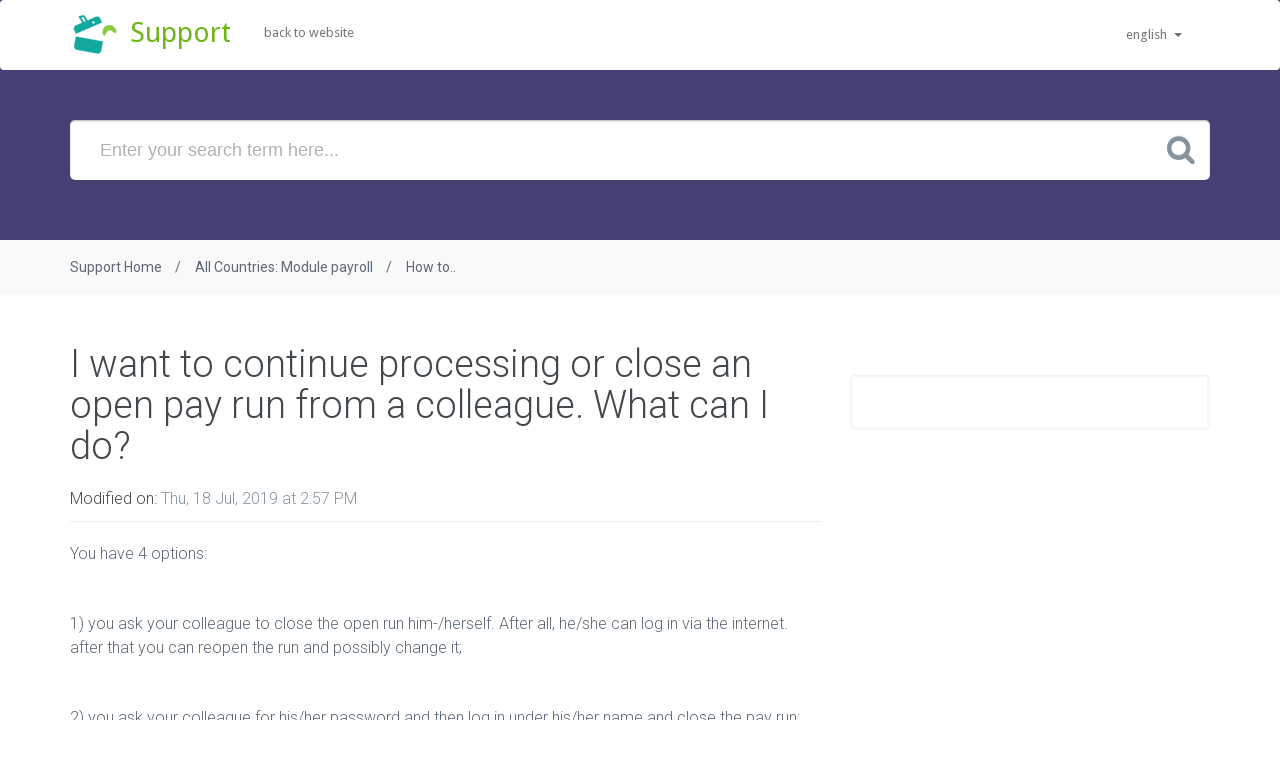

--- FILE ---
content_type: text/html; charset=utf-8
request_url: https://support.celerypayroll.com/en/support/solutions/articles/6000187703-i-want-to-continue-processing-or-close-an-open-pay-run-from-a-colleague-what-can-i-do-
body_size: 8939
content:
<!DOCTYPE html>
       
        <!--[if lt IE 7]><html class="no-js ie6 dew-dsm-theme " lang="en" dir="ltr" data-date-format="non_us"><![endif]-->       
        <!--[if IE 7]><html class="no-js ie7 dew-dsm-theme " lang="en" dir="ltr" data-date-format="non_us"><![endif]-->       
        <!--[if IE 8]><html class="no-js ie8 dew-dsm-theme " lang="en" dir="ltr" data-date-format="non_us"><![endif]-->       
        <!--[if IE 9]><html class="no-js ie9 dew-dsm-theme " lang="en" dir="ltr" data-date-format="non_us"><![endif]-->       
        <!--[if IE 10]><html class="no-js ie10 dew-dsm-theme " lang="en" dir="ltr" data-date-format="non_us"><![endif]-->       
        <!--[if (gt IE 10)|!(IE)]><!--><html class="no-js  dew-dsm-theme " lang="en" dir="ltr" data-date-format="non_us"><!--<![endif]-->
	<head>
		
		<!-- Title for the page -->
<title> I want to continue processing or close an open pay run from a colleague. What can I do? : Celery - Online Payroll & HRM </title>

<!-- Meta information -->

      <meta charset="utf-8" />
      <meta http-equiv="X-UA-Compatible" content="IE=edge,chrome=1" />
      <meta name="description" content= "" />
      <meta name="author" content= "" />
       <meta property="og:title" content="I want to continue processing or close an open pay run from a colleague. What can I do?" />  <meta property="og:url" content="https://support.celerypayroll.com/en/support/solutions/articles/6000187703-i-want-to-continue-processing-or-close-an-open-pay-run-from-a-colleague-what-can-i-do-" />  <meta property="og:description" content=" You have 4 options:     1) you ask your colleague to close the open run him-/herself. After all, he/she can log in via the internet. after that you can reopen the run and possibly change it;     2) you ask your colleague for his/her password and ..." />  <meta property="og:image" content="https://s3.amazonaws.com/cdn.freshdesk.com/data/helpdesk/attachments/production/6000628341/logo/cashman-flat-6cm.png?X-Amz-Algorithm=AWS4-HMAC-SHA256&amp;amp;X-Amz-Credential=AKIAS6FNSMY2XLZULJPI%2F20260121%2Fus-east-1%2Fs3%2Faws4_request&amp;amp;X-Amz-Date=20260121T181657Z&amp;amp;X-Amz-Expires=604800&amp;amp;X-Amz-SignedHeaders=host&amp;amp;X-Amz-Signature=ca5c3fd076767f895d93fc1b1b966de73065fb804058984cf540e2a07e51ebb5" />  <meta property="og:site_name" content="Celery - Online Payroll &amp; HRM" />  <meta property="og:type" content="article" />  <meta name="twitter:title" content="I want to continue processing or close an open pay run from a colleague. What can I do?" />  <meta name="twitter:url" content="https://support.celerypayroll.com/en/support/solutions/articles/6000187703-i-want-to-continue-processing-or-close-an-open-pay-run-from-a-colleague-what-can-i-do-" />  <meta name="twitter:description" content=" You have 4 options:     1) you ask your colleague to close the open run him-/herself. After all, he/she can log in via the internet. after that you can reopen the run and possibly change it;     2) you ask your colleague for his/her password and ..." />  <meta name="twitter:image" content="https://s3.amazonaws.com/cdn.freshdesk.com/data/helpdesk/attachments/production/6000628341/logo/cashman-flat-6cm.png?X-Amz-Algorithm=AWS4-HMAC-SHA256&amp;amp;X-Amz-Credential=AKIAS6FNSMY2XLZULJPI%2F20260121%2Fus-east-1%2Fs3%2Faws4_request&amp;amp;X-Amz-Date=20260121T181657Z&amp;amp;X-Amz-Expires=604800&amp;amp;X-Amz-SignedHeaders=host&amp;amp;X-Amz-Signature=ca5c3fd076767f895d93fc1b1b966de73065fb804058984cf540e2a07e51ebb5" />  <meta name="twitter:card" content="summary" />  <link rel="canonical" href="https://support.celerypayroll.com/en/support/solutions/articles/6000187703-i-want-to-continue-processing-or-close-an-open-pay-run-from-a-colleague-what-can-i-do-" />  <link rel='alternate' hreflang="en" href="https://support.celerypayroll.com/en/support/solutions/articles/6000187703-i-want-to-continue-processing-or-close-an-open-pay-run-from-a-colleague-what-can-i-do-"/>  <link rel='alternate' hreflang="nl" href="https://support.celerypayroll.com/nl/support/solutions/articles/6000187703-ik-wil-een-open-pay-run-van-een-collega-verder-verwerken-of-afsluiten-wat-kan-ik-doen-"/> 
<meta name="viewport" content="width=device-width, initial-scale=1">

<!-- Responsive setting -->


<!-- Google Tag Manager -->
<script>(function(w,d,s,l,i){w[l]=w[l]||[];w[l].push({'gtm.start':
new Date().getTime(),event:'gtm.js'});var f=d.getElementsByTagName(s)[0],
j=d.createElement(s),dl=l!='dataLayer'?'&l='+l:'';j.async=true;j.src=
'https://www.googletagmanager.com/gtm.js?id='+i+dl;f.parentNode.insertBefore(j,f);
})(window,document,'script','dataLayer','GTM-N6VGJ5R');</script>
<!-- End Google Tag Manager -->

<!-- Fonts and external CSS -->
<link href="https://fonts.googleapis.com/css?family=Droid+Sans:400,700" rel="stylesheet" type='text/css'>
<link href='https://fonts.googleapis.com/css?family=Roboto:400,100,100italic,300,300italic,400italic,500,500italic,700,700italic,900,900italic' rel='stylesheet' type='text/css'>

<link rel="stylesheet" href="https://cdnjs.cloudflare.com/ajax/libs/twitter-bootstrap/3.3.7/css/bootstrap.min.css" integrity="sha256-916EbMg70RQy9LHiGkXzG8hSg9EdNy97GazNG/aiY1w=" crossorigin="anonymous" />
<link rel="stylesheet" href="https://cdnjs.cloudflare.com/ajax/libs/font-awesome/4.7.0/css/font-awesome.min.css" integrity="sha256-eZrrJcwDc/3uDhsdt61sL2oOBY362qM3lon1gyExkL0=" crossorigin="anonymous" />

		
		<!-- Adding meta tag for CSRF token -->
		<meta name="csrf-param" content="authenticity_token" />
<meta name="csrf-token" content="xbun89plOFQuAZruou0MzB/vXmRQCoT2LpG2lBwgZ5J6q8ztkU+qDpkLeoFehRvjiUTHZvryWYiWXM+HB4suoQ==" />
		<!-- End meta tag for CSRF token -->
		
		<!-- Fav icon for portal -->
		<link rel='shortcut icon' href='https://s3.amazonaws.com/cdn.freshdesk.com/data/helpdesk/attachments/production/6000744767/fav_icon/cashman-flat-6cm.png' />

		<!-- Base stylesheet -->
 
		<link rel="stylesheet" media="print" href="https://assets3.freshdesk.com/assets/cdn/portal_print-6e04b27f27ab27faab81f917d275d593fa892ce13150854024baaf983b3f4326.css" />
	  		<link rel="stylesheet" media="screen" href="https://assets8.freshdesk.com/assets/cdn/portal_utils-f2a9170fce2711ae2a03e789faa77a7e486ec308a2367d6dead6c9890a756cfa.css" />

		
		<!-- Theme stylesheet -->

		<link href="/support/theme.css?v=4&amp;d=1741707624" media="screen" rel="stylesheet" type="text/css">

		<!-- Google font url if present -->
		<link href='https://fonts.googleapis.com/css?family=Open+Sans+Condensed:300,300italic,700' rel='stylesheet' type='text/css' nonce='rKg07ST0xFazFMUe6Y7erg=='>

		<!-- Including default portal based script framework at the top -->
		<script src="https://assets6.freshdesk.com/assets/cdn/portal_head_v2-d07ff5985065d4b2f2826fdbbaef7df41eb75e17b915635bf0413a6bc12fd7b7.js"></script>
		<!-- Including syntexhighlighter for portal -->
		<script src="https://assets7.freshdesk.com/assets/cdn/prism-841b9ba9ca7f9e1bc3cdfdd4583524f65913717a3ab77714a45dd2921531a402.js"></script>

		    <!-- Google tag (gtag.js) -->
	<script async src='https://www.googletagmanager.com/gtag/js?id=G-16FPR2YBVJ' nonce="rKg07ST0xFazFMUe6Y7erg=="></script>
	<script nonce="rKg07ST0xFazFMUe6Y7erg==">
	  window.dataLayer = window.dataLayer || [];
	  function gtag(){dataLayer.push(arguments);}
	  gtag('js', new Date());
	  gtag('config', 'G-16FPR2YBVJ');
	</script>


		<!-- Access portal settings information via javascript -->
		 <script type="text/javascript">     var portal = {"language":"en","name":"Celery - Online Payroll &amp; HRM","contact_info":"","current_page_name":"article_view","current_tab":"solutions","vault_service":{"url":"https://vault-service.freshworks.com/data","max_try":2,"product_name":"fd"},"current_account_id":230261,"preferences":{"bg_color":"#efefef","header_color":"#454073","help_center_color":"#f9f9f9","footer_color":"#777777","tab_color":"#8dc73f","tab_hover_color":"#4c4b4b","btn_background":"#ffffff","btn_primary_background":"#6c6a6a","base_font":"Helvetica Neue","text_color":"#333333","headings_font":"Open Sans Condensed","headings_color":"#333333","link_color":"#049cdb","link_color_hover":"#036690","input_focus_ring_color":"#f4af1a","non_responsive":"true"},"image_placeholders":{"spacer":"https://assets5.freshdesk.com/assets/misc/spacer.gif","profile_thumb":"https://assets5.freshdesk.com/assets/misc/profile_blank_thumb-4a7b26415585aebbd79863bd5497100b1ea52bab8df8db7a1aecae4da879fd96.jpg","profile_medium":"https://assets5.freshdesk.com/assets/misc/profile_blank_medium-1dfbfbae68bb67de0258044a99f62e94144f1cc34efeea73e3fb85fe51bc1a2c.jpg"},"falcon_portal_theme":false,"current_object_id":6000187703};     var attachment_size = 20;     var blocked_extensions = "";     var allowed_extensions = "";     var store = { 
        ticket: {},
        portalLaunchParty: {} };    store.portalLaunchParty.ticketFragmentsEnabled = false;    store.pod = "us-east-1";    store.region = "US"; </script> 


			
	</head>
	<body>
            	
		
		
		<header id="hero" class="hero overlay">
    <nav class="navbar">
        <div class="container">
            <div class="navbar-header">
                <button type="button" class="navbar-toggle collapsed" data-toggle="collapse" data-target="#navbar-collapse" aria-expanded="false">
                    <span class="sr-only">Toggle navigation</span>
                    <span class="fa fa-bars"></span>
                </button>
                <a href="/en/support/home" class="brand">
                    <span class="image">
                        <img src="https://s3.amazonaws.com/cdn.freshdesk.com/data/helpdesk/attachments/production/6000628341/logo/cashman-flat-6cm.png" alt="Celery - Fresh Online Payroll Software" width="50" height="50">
                    </span>
                    <span class="title">Support</span>
                </a>
            </div>
            <div class="navbar-collapse collapse" id="navbar-collapse">
                <ul class="nav navbar-nav navbar-left">
                    <li>
                      	<a href="https://www.celerypayroll.com">
                        	
	                        Back to website
	                                            
                        </a>
                    </li>
                </ul>
              	<!-- Languages -->
                <div class="banner-language-selector pull-right" data-tabs="tabs"
                data-toggle='tooltip' data-placement="bottom" title=""><ul class="language-options" role="tablist"><li class="dropdown"><h5 class="dropdown-toggle" data-toggle="dropdown"><span>English</span><span class="caret"></span></h5><ul class="dropdown-menu " role="menu" aria-labelledby="dropdownMenu"><li><a class="active" tabindex="-1" href="/en/support/solutions/articles/6000187703-i-want-to-continue-processing-or-close-an-open-pay-run-from-a-colleague-what-can-i-do-"><span class='icon-dd-tick-dark'></span>English </a></li><li><a class="" tabindex="-1" href="/nl/support/solutions/articles/6000187703-ik-wil-een-open-pay-run-van-een-collega-verder-verwerken-of-afsluiten-wat-kan-ik-doen-">Dutch</a></li></ul></li></ul></div>
            </div>
        </div>
    </nav>
	 
	<div class="masthead single-masthead">
        <div class="container">
            <div class="row">
                <div class="col-md-12">
                    <form class="hc-search-form print--remove" autocomplete="off" action="/en/support/search/solutions" id="hc-search-form" data-csrf-ignore="true">
	<div class="hc-search-input">
	<label for="support-search-input" class="hide">Enter your search term here...</label>
		<input placeholder="Enter your search term here..." type="text"
			name="term" class="special" value=""
            rel="page-search" data-max-matches="10" id="support-search-input">
	</div>
	<div class="hc-search-button">
		<button class="btn btn-primary" aria-label="Search" type="submit" autocomplete="off">
			<i class="mobile-icon-search hide-tablet"></i>
			<span class="hide-in-mobile">
				Search
			</span>
		</button>
	</div>
</form>
                </div>
            </div>
        </div>
    </div>
	
</header>

	
<!-- Notification Messages -->
 <div class="alert alert-with-close notice hide" id="noticeajax"></div> 

<div class="breadcrumbs">
    <div class="container">
        <ol>
	        <li><a href="/en/support/home">Support Home</a></li>
    	    <li><a href="/en/support/solutions/6000136236">All Countries: Module payroll</a></li>
    	    <li><a href="/en/support/solutions/folders/6000239642">How to..</a></li>
        </ol>
    </div>
</div>

<main class="content-wrapper">
    <div class="container">
        <div class="row">
            <div class="col-lg-8">
                <article class="post">
                    <h1>I want to continue processing or close an open pay run from a colleague. What can I do?</h1>

                    <ul class="meta">
                        <li><span>Modified on: </span> Thu, 18 Jul, 2019 at  2:57 PM</li>
                    </ul>
                  
	                <p>You have 4 options:</p><p><br></p><p>1) you ask your colleague to close the open run him-/herself. After all, he/she can log in via the internet. after that you can reopen the run and possibly change it;</p><p><br></p><p>2) you ask your colleague for his/her password and then log in under his/her name and close the pay run;</p><p><br></p><p>3) Process the employees later. If you do this with all the employees, the run will be gone because there are no employees to process.</p><p><img src="https://s3.amazonaws.com/cdn.freshdesk.com/data/helpdesk/attachments/production/6088402877/original/VexGmYRMd72wc2f6X6GEkPcY45LoWN7UUg.png?1563476116" class="fr-fic fr-dib fr-fil" data-filelink="https://s3.amazonaws.com/cdn.freshdesk.com/data/helpdesk/attachments/production/6088402877/original/VexGmYRMd72wc2f6X6GEkPcY45LoWN7UUg.png?1563476116" data-fileid="6088402877" data-uniquekey="1563476044424"></p><p><br></p><p>4) you remove your colleague and user in Celery as Account User in Celery in Account/Users. You will then be asked which other user should take over the open pay runs from your colleague (see link below). Then you can select yourself, after which you can process and finalize the pay run yourself.</p><p><br></p><p><a href="https://support.celerypayroll.com/en/support/solutions/articles/6000165706-how-do-i-add-or-remove-an-administrator-or-standard-user-in-my-account-" rel="noreferrer">https://support.celerypayroll.com/en/support/solutions/articles/6000165706-how-do-i-add-or-remove-an-administrator-or-standard-user-in-my-account-</a></p><p><br></p><p>The last option has the disadvantage that the Celery account of your colleague must be re-created afterwards.</p>
                </article>
           		

				<p class="article-vote" id="voting-container" 
											data-user-id="" 
											data-article-id="6000187703"
											data-language="en">
										Did you find it helpful?<span data-href="/en/support/solutions/articles/6000187703/thumbs_up" class="vote-up a-link" id="article_thumbs_up" 
									data-remote="true" data-method="put" data-update="#voting-container" 
									data-user-id=""
									data-article-id="6000187703"
									data-language="en"
									data-update-with-message="Glad we could be helpful. Thanks for the feedback.">
								Yes</span><span class="vote-down-container"><span data-href="/en/support/solutions/articles/6000187703/thumbs_down" class="vote-down a-link" id="article_thumbs_down" 
									data-remote="true" data-method="put" data-update="#vote-feedback-form" 
									data-user-id=""
									data-article-id="6000187703"
									data-language="en"
									data-hide-dom="#voting-container" data-show-dom="#vote-feedback-container">
								No</span></span></p><a class="hide a-link" id="vote-feedback-form-link" data-hide-dom="#vote-feedback-form-link" data-show-dom="#vote-feedback-container">Send feedback</a><div id="vote-feedback-container"class="hide">	<div class="lead">Sorry we couldn't be helpful. Help us improve this article with your feedback.</div>	<div id="vote-feedback-form">		<div class="sloading loading-small loading-block"></div>	</div></div>
            </div>

            <div class="col-lg-4">
                <div class="sidebar">
                    <div class="pt-50">
                        <div class="widget widget_categories">
	                        <div id="related_articles"><div class="cs-g-c"><section class="article-list"><h3 class="list-lead">Related Articles</h3><ul rel="remote" 
			data-remote-url="/en/support/search/articles/6000187703/related_articles?container=related_articles&limit=10" 
			id="related-article-list"></ul></section></div></div>
                        </div>
                    </div>
                </div>
            </div>
        </div>
    </div>
</main>

  
<!-- Support Section -->
<section class="text-white section support-section">
    <div class="container">
        <div class="row">
            <div class="divider"><i class="fa fa-support"></i></div>
        </div>
    </div>
</section>

<!-- Call To Action -->
<section class="section">
    <div class="container">
        <div class="row call-to-action">
	        <div class="col-lg-1">
    	        <span class="icon-envelope"></span>
            </div>
            
            <div class="col-lg-9"> 
                <h3>Contact Us</h3>
                <p>If you have question which are beyond this knowledgebase kindly contact us</p>
            </div>
            <div class="col-lg-2">
                <a href="mailto:support@celerypayroll.com" target="_blank" class="btn btn-success btn-action">Write to Us Now</a>
            </div>
                    
        </div>
    </div>
</section>
  
<footer>
  <div class="container">
    <div class="row">
      <div class="col-lg-2 col-md-3 col-sm-3">
        <img src="https://www.celerypayroll.com/images/logo-header@2x.png" alt="Celery - Fresh Online Payroll Software" width="156" height="45">
      </div>
      <div class="col-lg-10 col-md-9 col-sm-9">
        <ul class="footer-links">
	      
          <li><a href="https://www.celerypayroll.com/language/en/features">Features</a></li>
          <li><a href="https://www.celerypayroll.com/language/en/pricing">Pricing</a></li>
          <li><a href="https://www.celerypayroll.com/language/en/testimonials">Testimonials</a></li>
          <li><a href="https://www.celerypayroll.com/language/en/blog">Blog</a></li>
          <li><a href="https://www.celerypayroll.com/language/en/try-it-for-free">Try it free</a></li>
                
        </ul>
      </div>
    </div>
  </div>
</footer>

<!--script src="https://cdnjs.cloudflare.com/ajax/libs/jquery/1.12.4/jquery.min.js" integrity="sha256-ZosEbRLbNQzLpnKIkEdrPv7lOy9C27hHQ+Xp8a4MxAQ=" crossorigin="anonymous"></script>
<script src="https://cdnjs.cloudflare.com/ajax/libs/jquery-migrate/1.4.1/jquery-migrate.min.js" integrity="sha256-SOuLUArmo4YXtXONKz+uxIGSKneCJG4x0nVcA0pFzV0=" crossorigin="anonymous"></script>
<script src="https://cdnjs.cloudflare.com/ajax/libs/twitter-bootstrap/3.3.7/js/bootstrap.min.js" integrity="sha256-U5ZEeKfGNOja007MMD3YBI0A3OSZOQbeG6z2f2Y0hu8=" crossorigin="anonymous"></script-->





			<script src="https://assets3.freshdesk.com/assets/cdn/portal_bottom-0fe88ce7f44d512c644a48fda3390ae66247caeea647e04d017015099f25db87.js"></script>

		<script src="https://assets3.freshdesk.com/assets/cdn/redactor-642f8cbfacb4c2762350a557838bbfaadec878d0d24e9a0d8dfe90b2533f0e5d.js"></script> 
		<script src="https://assets5.freshdesk.com/assets/cdn/lang/en-4a75f878b88f0e355c2d9c4c8856e16e0e8e74807c9787aaba7ef13f18c8d691.js"></script>
		<!-- for i18n-js translations -->
  		<script src="https://assets2.freshdesk.com/assets/cdn/i18n/portal/en-7dc3290616af9ea64cf8f4a01e81b2013d3f08333acedba4871235237937ee05.js"></script>
		<!-- Including default portal based script at the bottom -->
		<script nonce="rKg07ST0xFazFMUe6Y7erg==">
//<![CDATA[
	
	jQuery(document).ready(function() {
					
		// Setting the locale for moment js
		moment.lang('en');

		var validation_meassages = {"required":"This field is required.","remote":"Please fix this field.","email":"Please enter a valid email address.","url":"Please enter a valid URL.","date":"Please enter a valid date.","dateISO":"Please enter a valid date ( ISO ).","number":"Please enter a valid number.","digits":"Please enter only digits.","creditcard":"Please enter a valid credit card number.","equalTo":"Please enter the same value again.","two_decimal_place_warning":"Value cannot have more than 2 decimal digits","select2_minimum_limit":"Please type %{char_count} or more letters","select2_maximum_limit":"You can only select %{limit} %{container}","maxlength":"Please enter no more than {0} characters.","minlength":"Please enter at least {0} characters.","rangelength":"Please enter a value between {0} and {1} characters long.","range":"Please enter a value between {0} and {1}.","max":"Please enter a value less than or equal to {0}.","min":"Please enter a value greater than or equal to {0}.","select2_maximum_limit_jq":"You can only select {0} {1}","facebook_limit_exceed":"Your Facebook reply was over 8000 characters. You'll have to be more clever.","messenger_limit_exceeded":"Oops! You have exceeded Messenger Platform's character limit. Please modify your response.","not_equal_to":"This element should not be equal to","email_address_invalid":"One or more email addresses are invalid.","twitter_limit_exceed":"Oops! You have exceeded Twitter's character limit. You'll have to modify your response.","password_does_not_match":"The passwords don't match. Please try again.","valid_hours":"Please enter a valid hours.","reply_limit_exceed":"Your reply was over 2000 characters. You'll have to be more clever.","url_format":"Invalid URL format","url_without_slash":"Please enter a valid URL without '/'","link_back_url":"Please enter a valid linkback URL","requester_validation":"Please enter a valid requester details or <a href=\"#\" id=\"add_requester_btn_proxy\">add new requester.</a>","agent_validation":"Please enter valid agent details","email_or_phone":"Please enter a Email or Phone Number","upload_mb_limit":"Upload exceeds the available 15MB limit","invalid_image":"Invalid image format","atleast_one_role":"At least one role is required for the agent","invalid_time":"Invalid time.","remote_fail":"Remote validation failed","trim_spaces":"Auto trim of leading & trailing whitespace","hex_color_invalid":"Please enter a valid hex color value.","name_duplication":"The name already exists.","invalid_value":"Invalid value","invalid_regex":"Invalid Regular Expression","same_folder":"Cannot move to the same folder.","maxlength_255":"Please enter less than 255 characters","decimal_digit_valid":"Value cannot have more than 2 decimal digits","atleast_one_field":"Please fill at least {0} of these fields.","atleast_one_portal":"Select atleast one portal.","custom_header":"Please type custom header in the format -  header : value","same_password":"Should be same as Password","select2_no_match":"No matching %{container} found","integration_no_match":"no matching data...","time":"Please enter a valid time","valid_contact":"Please add a valid contact","field_invalid":"This field is invalid","select_atleast_one":"Select at least one option.","ember_method_name_reserved":"This name is reserved and cannot be used. Please choose a different name."}	

		jQuery.extend(jQuery.validator.messages, validation_meassages );


		jQuery(".call_duration").each(function () {
			var format,time;
			if (jQuery(this).data("time") === undefined) { return; }
			if(jQuery(this).hasClass('freshcaller')){ return; }
			time = jQuery(this).data("time");
			if (time>=3600) {
			 format = "hh:mm:ss";
			} else {
				format = "mm:ss";
			}
			jQuery(this).html(time.toTime(format));
		});
	});

	// Shortcuts variables
	var Shortcuts = {"global":{"help":"?","save":"mod+return","cancel":"esc","search":"/","status_dialog":"mod+alt+return","save_cuctomization":"mod+shift+s"},"app_nav":{"dashboard":"g d","tickets":"g t","social":"g e","solutions":"g s","forums":"g f","customers":"g c","reports":"g r","admin":"g a","ticket_new":"g n","compose_email":"g m"},"pagination":{"previous":"alt+left","next":"alt+right","alt_previous":"j","alt_next":"k"},"ticket_list":{"ticket_show":"return","select":"x","select_all":"shift+x","search_view":"v","show_description":"space","unwatch":"w","delete":"#","pickup":"@","spam":"!","close":"~","silent_close":"alt+shift+`","undo":"z","reply":"r","forward":"f","add_note":"n","scenario":"s"},"ticket_detail":{"toggle_watcher":"w","reply":"r","forward":"f","add_note":"n","close":"~","silent_close":"alt+shift+`","add_time":"m","spam":"!","delete":"#","show_activities_toggle":"}","properties":"p","expand":"]","undo":"z","select_watcher":"shift+w","go_to_next":["j","down"],"go_to_previous":["k","up"],"scenario":"s","pickup":"@","collaboration":"d"},"social_stream":{"search":"s","go_to_next":["j","down"],"go_to_previous":["k","up"],"open_stream":["space","return"],"close":"esc","reply":"r","retweet":"shift+r"},"portal_customizations":{"preview":"mod+shift+p"},"discussions":{"toggle_following":"w","add_follower":"shift+w","reply_topic":"r"}};
	
	// Date formats
	var DATE_FORMATS = {"non_us":{"moment_date_with_week":"ddd, D MMM, YYYY","datepicker":"d M, yy","datepicker_escaped":"d M yy","datepicker_full_date":"D, d M, yy","mediumDate":"d MMM, yyyy"},"us":{"moment_date_with_week":"ddd, MMM D, YYYY","datepicker":"M d, yy","datepicker_escaped":"M d yy","datepicker_full_date":"D, M d, yy","mediumDate":"MMM d, yyyy"}};

	var lang = { 
		loadingText: "Please Wait...",
		viewAllTickets: "View all tickets"
	};


//]]>
</script> 

		

		<img src='/en/support/solutions/articles/6000187703-i-want-to-continue-processing-or-close-an-open-pay-run-from-a-colleague-what-can-i-do-/hit' alt='Article views count' aria-hidden='true'/>
		<script type="text/javascript">
     		I18n.defaultLocale = "en";
     		I18n.locale = "en";
		</script>
			
    	


		<!-- Include dynamic input field script for signup and profile pages (Mint theme) -->

	</body>
</html>
